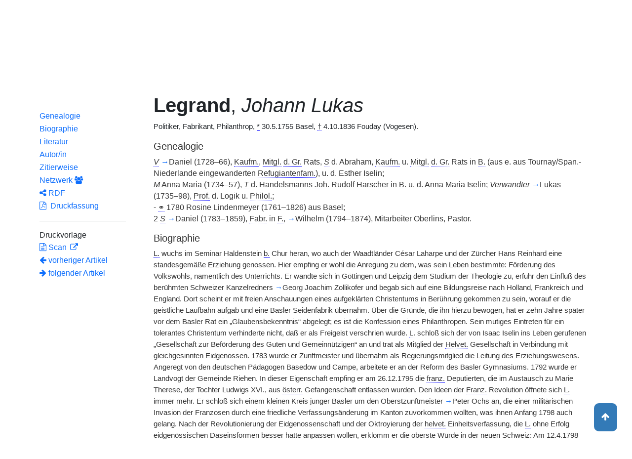

--- FILE ---
content_type: text/html;charset=UTF-8
request_url: https://www.deutsche-biographie.de/gnd136592015.html
body_size: 16886
content:
<!DOCTYPE html>
<html>

<head>
    <meta charset="utf-8"/>
    <meta http-equiv="X-UA-Compatible" content="IE=edge,chrome=1"/>
    <meta name="description" content="Deutsche Biographie"/>
    <meta name="viewport" content="width=device-width"/>
    <link rel="stylesheet" href="/css/reset.css"/>
    <link rel="stylesheet" href="/webjars/bootstrap/5.3.7/css/bootstrap.min.css"/>
    <link rel="stylesheet" href="/css/leaflet.draw.css"/>
    <link rel="stylesheet" href="/webjars/jquery-ui/1.14.1/jquery-ui.min.css"/>
    <link rel="stylesheet" href="/css/idangerous.swiper.css"/>
    <link rel="stylesheet" href="/css/leaflet.css"/>
    <link rel="stylesheet" href="/css/magnific.css"/>
    <link rel="stylesheet" href="/css/font-awesome-4.7.0/css/font-awesome.min.css"/>
    <link rel="stylesheet" href="/css/leaflet.awesome-markers.css"/>
    <link rel="stylesheet" href="/css/wtree.css"/>
    <link rel="stylesheet" href="/css/timeline.css"/>
    <link rel="stylesheet" href="/css/print.css" media="print"/>
    <link rel="stylesheet" href="/css/main.css"/>
    <link rel="stylesheet" type="text/css" href="/css/font-work-sans-200.css"/>
    <link rel='shortcut icon' href="/favicon.ico"/>
    <link rel="search" type="application/opensearchdescription+xml" title="NDB: Search" href="/opensearch.xml" />

    
    <link rel="canonical" href="https://www.deutsche-biographie.de/gnd136592015.html"/>
    
    

    <title>Deutsche Biographie - Legrand, Johann Lukas</title>
    <meta name="dc.title" content="Legrand, Johann Lukas - Deutsche Biographie"/>
    <meta name="dc.subject"
          content="Legrand, Johann Lukas , Metadaten, Linkverzeichnis, ADB,NDB, Neue Deutsche Biographie, Allgemeine Deutsche Biographie"/>
    
    
    
    <meta name="dc.identifier" content="https://www.deutsche-biographie.de/pnd136592015.html"/>
    <meta name="dc.bibliographicCitation"
          content="Bonjour, Edgar, &quot;Legrand, Johann Lukas&quot; in: Neue Deutsche Biographie 14 (1985), S. 65 f. [Online-Version]; URL: https://www.deutsche-biographie.de/pnd136592015.html#ndbcontent"/>
    
    <meta name="dc.language" content="de"/>
    <meta name="dc.creator" content="Deutsche Biographie"/>
    <meta name="dc.publisher" content="Bayerische Staatsbibliothek"/>
    <meta name="dc.description"
          content="Biografische Information zu Legrand, Johann Lukas, Biografienachweise, Quellen, Quellennachweise, Literatur, Literaturnachweise Portrait, Porträtnachweise, Objekte, Objektnachweise,    Verbindungen,    Orte , Le Grand, Johann Lukas; Legrand, Johann Lukas; Le Grand, Johann Lukas; Legrand, Lukas; Legrand, Lucas; Grand, Johann Lukas Le; Legrand, Johann Lucas; Legrand, J.L.; Le Grand, Johannes Lucas"/>
    <meta name="dc.contributor"
          content="Bonjour, Edgar"/>
    <meta name="dc.rights" content="https://www.deutsche-biographie.de/impressum"/>
    <meta name="dc.created" content="17.01.2026"/>

    <script src="/webjars/jquery/3.7.1/jquery.min.js" type="text/javascript"></script>
    <script src="/webjars/jquery-ui/1.14.1/jquery-ui.min.js" type="text/javascript"></script>
    <script src="/webjars/popper.js/2.11.7/umd/popper.min.js" type="text/javascript"></script>
    <script src="/webjars/bootstrap/5.3.7/js/bootstrap.min.js"></script>
    <script src="/js/vendor/leaflet.js"></script>
    <script src="/js/vendor/leaflet.draw-src.js"></script>
    <script src="/js/vendor/oms.min.js"></script>
    <script src="/js/vendor/leaflet.awesome-markers.js"></script>
    <script src="/js/vendor/leaflet.markercluster.js"></script>

    <script src="/js/main.js"></script>
    <script src="/js/map_commons.js"></script>
    <script src="/js/facets.js"></script>
    <script src="/js/geo.js"></script>
    <script src="/js/group.js"></script>
    <script src="/js/ndbDetailsInit.js"></script>
</head>

<body data-personid="sfz49744" data-orte="Basel@47.5429886,7.5969912@geburt;Basel@47.5429886,7.5969912@wirk;Fouday (Vogesen)@48.4217476,7.186774@wirk;Chur@46.855515,9.5254066@wirk;Göttingen@51.5327604,9.9352051@wirk;Göttingen@51.5327604,9.9352051@wirk;Leipzig@51.3405087,12.3746816@wirk;Aarau@47.3927146,8.0444448@wirk;Zürich@47.3685586,8.5404434@wirk;Paris@48.8564528,2.3524282@wirk;Wien@48.2084672,16.3730907@wirk;Bern@46.9480572,7.4513003@wirk;Fouday (Vogesen)@48.4217476,7.186774@tod">


    <div id="header-canvas" class="border-bottom">
    <div class="container">
    <nav class="navbar navbar-expand-lg">
        <div class="container-fluid">
            <div id="logo" class="navbar-brand">
                <a
                        href="/home">
                    <span class="darkerBlue">Deutsche</span>
                    <span class="lighterblue">Biographie</span>
                </a>
            </div>
            <button class="navbar-toggler" type="button" data-bs-toggle="collapse" data-bs-target="#navbarSupportedContent" aria-controls="navbarSupportedContent" aria-expanded="false" aria-label="Toggle navigation">
                <span class="navbar-toggler-icon"></span>
            </button>
            <div class="collapse navbar-collapse" id="navbarSupportedContent">
                <ul class="d-flex ms-auto" id="header-menu">
                    <li class="nav-item dropdown mx-2">
                        <a class="nav-link dropdown-toggle" href="#" role="button" data-bs-toggle="dropdown">Suche</a>
                        <ul class="dropdown-menu">
                            <li><a class="dropdown-item" href="/" >Einfache Suche</a></li>
                            <li><a class="dropdown-item" href="/extendedsearch">Erweiterte Suche</a></li>
                            <li><a class="dropdown-item" href="/searchByPlace">Kartensuche</a></li>
                            <li><a class="dropdown-item" href="/searchBySpread">Geographische Verteilung</a></li>
                            <li><a class="dropdown-item" href="/alpha">Blättern</a></li>
                        </ul>
                    </li>
                    <li class="nav-item dropdown mx-2">
                        <a class="nav-link dropdown-toggle" href="#" role="button" data-bs-toggle="dropdown">Projekt</a>
                        <ul class="dropdown-menu">
                            <li><a class="dropdown-item" href="/ueber">Über das Projekt</a></li>
                            <li><a class="dropdown-item" href="/partner" >Partner</a></li>
                            <li><a class="dropdown-item" href="/vernetzte_angebote">Vernetzte Angebote</a></li>
                            <li><a class="dropdown-item" href="/aktuelles">Meldungen</a></li>
                        </ul>
                    </li>
                    <li class="mx-2"><a class="nav-link active" href="hilfe">Hilfe</a></li>
                    <li class="mx-2"><a class="nav-link active no-tooltip" href="/gnd136592015.html?language=en">English</a></li>
                </ul>
            </div>
        </div>
    </nav>
    </div>
    </div>


<main>
  <button onclick="topFunction()" id="backToTopBtn" title="Go to top">
    <span class="fa fa-arrow-up"></span>
  </button>
  <div id="content" class="container">
    
    <ul class="nav nav-tabs justify-content-center mx-0" id="detailTab" role="tablist">
        <li class="nav-item" role="presentation">
            <button class="nav-link active" id="home-tab"
                    data-bs-toggle="tab" data-bs-target="#index-tab-pane" dt="#"
                    type="button" role="tab">Übersicht</button>
        </li>
        <li class="nav-item" role="presentation">
            <button class="nav-link" id="profile-tab"
                    data-bs-toggle="tab" data-bs-target="#ndb-tab-pane" dt="#ndbcontent"
                    type="button" role="tab" >
                <abbr class="abbr" title="Neue Deutsche Biographie">NDB</abbr>&nbsp;
                <span>14 (1985)</span>
            </button>
        </li>
        <li class="nav-item" role="presentation">
            <button class="nav-link" id="contact-tab"
                    data-bs-toggle="tab" data-bs-target="#adb-tab-pane" dt="#adbcontent"
                    type="button" role="tab">
                <abbr class="abbr" title="Allgemeine Deutsche Biographie">ADB</abbr>&nbsp;
                <span>18 (1883)</span>
            </button>
        </li>
        <li class="nav-item" role="presentation">
            <button class="nav-link" id="disabled-tab"
                    data-bs-toggle="tab" data-bs-target="#dbo-tab-pane" dt="#dbocontent"
                    type="button" role="tab" disabled="disabled">
              <abbr class="abbr" title="Neue Deutsche Biographie">NDB</abbr>-online
            </button>
        </li>
    </ul>

    
    <div class="col-xs-12">
      <div class="tab-content" id="myTabContent">
        <div class="tab-pane fade show active" id="index-tab-pane" role="tabpanel" aria-labelledby="home-tab" tabindex="0">
          

<div class="row">
    <!-- Navigation -->
    <div class="navigationSidebar col-xs-12 col-md-2 mt-3">
        
    <ul class="nav flex-md-column justify-content-center nav-underline navigationSidebar mt-3">

        
        <li>
            <a class="nav-link openAccordion" href="#" data-bs-target="#indexcontent_Bio">Biographien</a>
        </li>
        
        <li>
            <a class="nav-link openAccordion" href="#" data-bs-target="#indexcontent_Que">Quellen</a>
        </li>
        
        <li>
            <a class="nav-link openAccordion" href="#" data-bs-target="#indexcontent_Lit">Literatur</a>
        </li>
        
        <li>
            <a class="nav-link openAccordion" href="#" data-bs-target="#indexcontent_Obj">Objekte</a>
        </li>
        
        <li>
            <a class="nav-link openAccordion" href="#" data-bs-target="#indexcontent_Por">Porträts</a>
        </li>
        




        <li>
            <a class="nav-link openAccordion" href="#" data-bs-target="#outbound-persons">Ausgehende Verknüpfungen</a>
        </li>

        






        <li>
            <a class="nav-link" href="/graph?id=sfz49744">
                Netzwerk
                <span class="fa fa-group"></span>
            </a>
        </li>

        <li><a class="nav-link" href="#indexcontent_orte">Orte</a></li>

        <li><a class="nav-link" href="#indexcontent_zitier">Zitierweise</a></li>
    </ul>

    </div>
    <!-- Content -->
    <div class="col-xs-12 col-md-10">
        <h1>Legrand, Johann Lukas</h1>

        

    
    <dl class="row mt-5" id="personen-dl">

        
            <dt class="col-sm-3">Lebensdaten</dt>
            <dd class="col-sm-9">1755  –  1836</dd>
        

        
            <dt class="col-sm-3">Geburtsort</dt>
            <dd class="col-sm-9">
                <a href="/search?ortArt=geb&amp;ort=Basel&amp;st=erw"
                   title="Andere Personen mit Geburtsort Basel suchen">Basel</a>
            </dd>
        

        
            <dt class="col-sm-3">Sterbeort</dt>
            <dd class="col-sm-9">
                <a href="/search?ortArt=ste&amp;ort=Fouday%20(Vogesen)&amp;st=erw"
                   title="Andere Personen mit Sterbeort Fouday (Vogesen) suchen">Fouday (Vogesen)</a>
            </dd>
        

        
            <dt class="col-sm-3">Beruf/Funktion</dt>
            <dd class="col-sm-9">
                
                    
                    <a href="/search?beruf=Politiker&amp;st=erw" title="Andere Personen mit Beruf Politiker suchen">Politiker</a>
                
                    <span>;</span>
                    <a href="/search?beruf=Fabrikant&amp;st=erw" title="Andere Personen mit Beruf Fabrikant suchen">Fabrikant</a>
                
                    <span>;</span>
                    <a href="/search?beruf=Philanthrop&amp;st=erw" title="Andere Personen mit Beruf Philanthrop suchen">Philanthrop</a>
                
                    <span>;</span>
                    <a href="/search?beruf=Direktor%20der%20helvetischen%20Republik&amp;st=erw" title="Andere Personen mit Beruf Direktor der helvetischen Republik suchen">Direktor der helvetischen Republik</a>
                
                    <span>;</span>
                    <a href="/search?beruf=Unternehmer&amp;st=erw" title="Andere Personen mit Beruf Unternehmer suchen">Unternehmer</a>
                
                    <span>;</span>
                    <a href="/search?beruf=Verleger&amp;st=erw" title="Andere Personen mit Beruf Verleger suchen">Verleger</a>
                
            </dd>
        

        
            <dt class="col-sm-3">Konfession</dt>
            <dd class="col-sm-9">reformiert?</dd>
        

        

            <dt class="col-sm-3">Normdaten</dt>
            <dd class="col-sm-9">
                
                    <a href="http://d-nb.info/136592015"
                       title="Normdatei"
                       target="_blank">GND: 136592015</a>
                    <span>|</span>
                    <a href="http://swb.bsz-bw.de/DB=2.104/SET=1/TTL=1/CMD?ACT=SRCHA&amp;IKT=2999&amp;TRM=136592015"
                       title="Die GND aus der Katalogisierungsdatenbank des Südwestdeutschen Bibliotheksverbundes"
                       target="_blank">OGND</a>

                    <span>|</span>
                        <a href="http://viaf.org/viaf/80909984"
                           title="Virtual International Authority File"
                           target="_blank">VIAF: 80909984</a>
                    
                    
                
            </dd>
        

        
            <dt class="col-sm-3">Namensvarianten</dt>
            <dd class="col-sm-9">
                
    <div class="accordion accordion-flush" id="accordionFlushExample">
        <div class="accordion-item">
            <h2 class="accordion-header">
                <button class="accordion-button collapsed" type="button"  data-bs-toggle="collapse" data-bs-target="#flush-collapseOne">Le Grand, Johann Lukas</button>
            </h2>
            <div id="flush-collapseOne" class="accordion-collapse collapse" data-bs-parent="#accordionFlushExample">
                <ul>
                    <li>Le Grand, Johann Lukas</li>
                    <li>Legrand, Johann Lukas</li>
                    <li>Le Grand, Johann Lukas</li>
                    <li>Legrand, Lukas</li>
                    <li>Legrand, Lucas</li>
                    <li>Grand, Johann Lukas Le</li>
                    <li>Legrand, Johann Lucas</li>
                    <li>Legrand, J.L.</li>
                    <li>Le Grand, Johannes Lucas</li>
                </ul>
            </div>
        </div>
    </div>

            </dd>
        


    </dl>



        

    <h2 class="subHeading">Vernetzte Angebote</h2>
    <div class="accordion accordion-flush" id="index-accordion">
        <div class="accordion-item">
            <h3 class="accordion-header">
                <button class="accordion-button collapsed sub-heading-accordion" type="button" data-bs-toggle="collapse"
                        data-bs-target="#indexcontent_Bio">Biografische Lexika/Biogramme</button>
            </h3>
            <div id="indexcontent_Bio" class="accordion-collapse collapse show"
                 data-bs-parent="#index-accordion">
                <ul>
                    <li  >
                        <a target="_blank" href="https://hls-dhs-dss.ch/de/articles/019319/">
                            *  Historisches Lexikon der Schweiz (HLS) [2001-2014]  Autor/in: André Salvisberg (2008) 
                        </a>
                    </li>
                    <li  >
                        <a target="_blank" href="#ndbcontent">
                            * Neue Deutsche Biographie (NDB) [1985]  Autor/in: Bonjour, Edgar (1985) 
                        </a>
                    </li>
                    <li  >
                        <a target="_blank" href="#adbcontent">
                            * Allgemeine Deutsche Biographie (ADB) [1875-1912]  Autor/in: Wyß, Georg von (1883) 
                        </a>
                    </li>
                </ul>
            </div>
        </div>
        <div class="accordion-item">
            <h3 class="accordion-header">
                <button class="accordion-button collapsed sub-heading-accordion" type="button" data-bs-toggle="collapse"
                        data-bs-target="#indexcontent_Que">Quellen(nachweise)</button>
            </h3>
            <div id="indexcontent_Que" class="accordion-collapse collapse show"
                 data-bs-parent="#index-accordion">
                <ul>
                    <li  >
                        <a target="_blank" href="http://kalliope-verbund.info/de/eac?eac.id=136592015">
                            * Kalliope-Verbund
                        </a>
                    </li>
                    <li  >
                        <a target="_blank" href="https://www.archivportal-d.de/person/gnd/136592015">
                            Archivportal-D
                        </a>
                    </li>
                </ul>
            </div>
        </div>
        <div class="accordion-item">
            <h3 class="accordion-header">
                <button class="accordion-button collapsed sub-heading-accordion" type="button" data-bs-toggle="collapse"
                        data-bs-target="#indexcontent_Lit">Literatur(nachweise)</button>
            </h3>
            <div id="indexcontent_Lit" class="accordion-collapse collapse show"
                 data-bs-parent="#index-accordion">
                <ul>
                    <li  >
                        <a target="_blank" href="https://www.deutsche-digitale-bibliothek.de/person/gnd/136592015">
                            Deutsche Digitale Bibliothek
                        </a>
                    </li>
                    <li  >
                        <a target="_blank" href="https://data.cerl.org/thesaurus/cnp01155980">
                            Thesaurus des Consortium of European Research Libraries (CERL)
                        </a>
                    </li>
                    <li  >
                        <a target="_blank" href="http://swb.bsz-bw.de/DB=2.114/CMD?ACT=SRCHA&amp;IKT=2011&amp;TRM=gnd:136592015&amp;REC=2">
                            Normdateneintrag des Südwestdeutschen Bibliotheksverbundes (SWB)
                        </a>
                    </li>
                    <li  >
                        <a target="_blank" href="#ndbcontent_literatur">
                            * Literaturnachweis in der Neuen Deutschen Biographie (NDB)
                        </a>
                    </li>
                </ul>
            </div>
        </div>
        <div class="accordion-item">
            <h3 class="accordion-header">
                <button class="accordion-button collapsed sub-heading-accordion" type="button" data-bs-toggle="collapse"
                        data-bs-target="#indexcontent_Obj">Objekt/Werk(nachweise)</button>
            </h3>
            <div id="indexcontent_Obj" class="accordion-collapse collapse show"
                 data-bs-parent="#index-accordion">
                <ul>
                    <li  >
                        <a target="_blank" href="https://www.archivportal-d.de/person/gnd/136592015">
                            Archivportal-D
                        </a>
                    </li>
                </ul>
            </div>
        </div>
        <div class="accordion-item">
            <h3 class="accordion-header">
                <button class="accordion-button collapsed sub-heading-accordion" type="button" data-bs-toggle="collapse"
                        data-bs-target="#indexcontent_Por">Porträt(nachweise)</button>
            </h3>
            <div id="indexcontent_Por" class="accordion-collapse collapse show"
                 data-bs-parent="#index-accordion">
                <ul>
                    <li  >
                        <a target="_blank" href="https://www.portraitindex.de/dokumente/pnd/136592015">
                            * Digitaler Portraitindex (Dargestellte) [2003-2014] 
                        </a>
                    </li>
                    <li  >
                        <a target="_blank" href="https://www.portraitindex.de/dokumente/pnd/136592015">
                            * Digitaler Portraitindex
                        </a>
                    </li>
                </ul>
            </div>
        </div>
    </div>


        
    <h2 class="subHeading">Verknüpfungen</h2>

    <div class="accordion accordion-flush" id="verknuepfungen-accordion">
        <div class="accordion-item">
            <h3 class="accordion-header">
                <button class="accordion-button collapsed sub-heading-accordion" type="button" data-bs-toggle="collapse" data-bs-target="#outbound-persons" >Von der Person ausgehende Verknüpfungen</button>
            </h3>
            <div id="outbound-persons" class="accordion-collapse collapse" data-bs-parent="#verknuepfungen-accordion">
                <div>
                    <h5 >Personen in der NDB Genealogie</h5>
                    <ul>
                        <li>
                            <a href="sfz49742.html">Legrand, Daniel</a>
                        </li>
                        <li>
                            <a href="sfz49743.html">Legrand, Daniel</a>
                        </li>
                        <li>
                            <a href="sfz49745.html">Legrand, Lukas</a>
                        </li>
                        <li>
                            <a href="sfz49746.html">Legrand, Wilhelm</a>
                        </li>
                    </ul>
                </div>
                <div>
                    <h5 >Personen im NDB Artikel</h5>
                    <ul>
                        <li>
                            <a href="sfz72795.html">Ochs, Peter</a>
                        </li>
                        <li>
                            <a href="sfz86779.html">Zollikofer, Georg Joachim</a>
                        </li>
                    </ul>
                </div>
                
                
                
            </div>
        </div>

        

        
    </div>


        
    <div class="artikel row">

        <h2 id="indexcontent_orte" class="anchor subHeading">Orte</h2>

        <div id="map" class="detail-map"></div>
        <div class="mapLegend">
            <h5>Symbole auf der Karte</h5>

            <div class="legendItem">
                <img src="/img/marker-geburtsort.png" alt="Marker Geburtsort"/>
                <span>Geburtsort</span>
            </div>
            <div class="legendItem">
                <img src="/img/marker-wirkungsort.png" alt="Marker Wirkungsort"/>
                <span>Wirkungsort</span>
            </div>
            <div class="legendItem">
                <img src="/img/marker-sterbeort.png" alt="Marker Sterbeort"/>
                <span>Sterbeort</span>
            </div>
            <div class="legendItem">
                <img src="/img/marker-grabort.png" alt="Marker Begräbnisort"/>
                <span>Begräbnisort</span>
            </div>
        </div>

        <div class="col-xs-12">
            <p class="smaller">Auf der Karte werden im Anfangszustand bereits alle zu der Person lokalisierten Orte eingetragen und bei Überlagerung je nach Zoomstufe zusammengefaßt. Der Schatten des Symbols ist etwas stärker und es kann durch Klick aufgefaltet werden. Jeder Ort bietet bei Klick oder Mouseover einen Infokasten. Über den Ortsnamen kann eine Suche im Datenbestand ausgelöst werden.</p>
        </div>
    </div>


        
    <div class="artikel row">
        <h4 id="indexcontent_zitier" class="anchor subHeading">
            Zitierweise
        </h4>

        <p>
            Legrand, Johann Lukas, Indexeintrag: Deutsche Biographie, https://www.deutsche-biographie.de/pnd136592015.html [17.01.2026].
        </p>
        <p>
            <a class="rights" href="https://creativecommons.org/publicdomain/zero/1.0/deed.de" target="_blank"
               title="Metadaten und Linkverzeichnis unter CC0">
                <img alt="CC0" src="/img/cc-zero.png">
            </a>
        </p>
    </div>

    </div>
</div>


        </div>
        <div class="tab-pane fade" id="ndb-tab-pane" role="tabpanel" aria-labelledby="profile-tab" tabindex="0">
          
    <div class="row" id="ndbcontent">
        <!-- Navigation -->
        <div class="navigationSidebar col-xs-12 col-md-2">
            
    <ul class="nav flex-md-column justify-content-center nav-underline navigationSidebar mt-3">
        <li class="nav-item active" role="presentation">
            <a class="nav-link"href="#ndbcontent_genealogie">Genealogie</a>
        </li>
        <li class="nav-item" role="presentation">
            <a class="nav-link"href="#ndbcontent_leben">Biographie</a>
        </li>
        
        
        <li class="nav-item" role="presentation">
            <a class="nav-link"href="#ndbcontent_literatur">Literatur</a>
        </li>
        
        <li class="nav-item" role="presentation">
            <a class="nav-link"href="#ndbcontent_autor">Autor/in</a>
        </li>
        <li class="nav-item" role="presentation">
            <a class="nav-link"href="#ndbcontent_zitierweise">Zitierweise</a>
        </li>
        <!-- Netwerk -->
        <li class="nav-item">
            <a class="nav-link"href="/graph?id=sfz49744">
                Netzwerk
                <span class="fa fa-group"></span>
            </a>
        </li>

        <li class="nav-item">
            <a class="nav-link"href="/downloadRDF?url=sfz49744.rdf">
                <i class="fa fa-share-alt"></i> RDF</a>
        </li>
        <li class="nav-item">
            <a class="nav-link"href="/downloadPDF?url=sfz49744.pdf">
                <i class="fa fa-file-pdf-o"></i>
                &nbsp;Druckfassung
            </a>
        </li><hr/>
        <li>
            Druckvorlage
        </li>
        <li class="nav-item" title="NDB 14 (1985), S. 65 f.">
            <a class="nav-link" href="http://daten.digitale-sammlungen.de/bsb00016332/image_79">
                <i class="fa fa-file-text-o"></i>
                Scan
            </a>
        </li>
        
    <!--div class="col-xs-12 detailPagination">-->
        <li class="nav-item">
        <a class="nav-link" href="sfz49738.html#ndbcontent">
            <i class="fa fa-arrow-left"></i>
            <!--th:block th:text="${prev.name}"/-->
            vorheriger Artikel
        </a>
        </li>
        <li class="nav-item">
        <a class="nav-link" href="sfz49751.html#ndbcontent">
            <!--th:block th:text="${next.name}"/-->
            <i class="fa fa-arrow-right"></i>
            folgender Artikel     
        </a>
    </li>
    <!-- </div>-->


    </ul>

        </div>
        <!-- Content -->
        <div class="col-xs-12 col-md-10">

            <ul class="bioartikel">
                <li>
                    <h1><p></p><h1 class='persName'><span class='bold'>Legrand</span>, <span class='italics'>Johann Lukas</span></h1><p>
 Politiker, Fabrikant, Philanthrop, <abbr title='geboren'>*</abbr> 30.5.1755 Basel, <abbr title='gestorben'>†</abbr> 4.10.1836 Fouday (Vogesen).</p></h1>
                </li>
                <li class="artikel">
                    <h4 class="anchor subHeading" id="ndbcontent_genealogie">
                        Genealogie
                    </h4>
                    <p class='small'><span class='abbr' title='Vater'><span class='italics'>V</span></span> <a id="ndbcontent_sfz49742" href="sfz49742.html">→</a>Daniel (1728–66), <span class='abbr' title='Kaufmann'>Kaufm.</span>, <span class='abbr' title='Mitglied'>Mitgl.</span> <span class='abbr' title='der Große'>d. Gr.</span> Rats, <span class='abbr' title='Sohn'><span class='italics'>S</span></span> d.
Abraham, <span class='abbr' title='Kaufmann'>Kaufm.</span> u. <span class='abbr' title='Mitglied'>Mitgl.</span> <span class='abbr' title='der Große'>d. Gr.</span> Rats in <span class='abbr' title='Basel'>B.</span> (aus e. aus Tournay/Span.-Niederlande eingewanderten <span class='abbr' title='Refugiantenfamilie'>Refugiantenfam.</span>), u. d.
Esther Iselin;
<br/><span class='abbr' title='Mutter'><span class='italics'>M</span></span>
Anna Maria (1734–57), <span class='abbr' title='Tochter'><span class='italics'>T</span></span> d. Handelsmanns <span class='abbr' title='Johann'>Joh.</span> Rudolf Harscher in <span class='abbr' title='Basel'>B.</span> u. d.
Anna Maria Iselin; <span class='italics'>Verwandter</span> <a id="ndbcontent_sfz49745" href="sfz49745.html">→</a>Lukas (1735–98), <span class='abbr' title='Professor(in)'>Prof.</span> d. Logik u. <span class='abbr' title='Philologe'>Philol.</span>;
<br/> - <abbr title='verheiratet'>⚭</abbr> 1780
Rosine Lindenmeyer (1761–1826) aus Basel;
<br/>2 <span class='abbr' title='Söhne'><span class='italics'>S</span></span> <a id="ndbcontent_sfz49743" href="sfz49743.html">→</a>Daniel (1783–1859), <span class='abbr' title='Fabrik, Fabrikant(in)'>Fabr.</span> in <span class='abbr' title='Fouday (Vogesen)'>F.</span>, <a id="ndbcontent_sfz49746" href="sfz49746.html">→</a>Wilhelm (1794–1874), Mitarbeiter Oberlins, Pastor.</p>
                </li>

                <li class="artikel">
                    <h4 class="anchor subHeading" id="ndbcontent_leben">
                        Biographie
                    </h4>
                    <p><span class='abbr' title='Legrand'>L.</span> wuchs im Seminar Haldenstein <span class='abbr' title='bei'>b.</span> Chur heran, wo auch der Waadtländer César Laharpe und der Zürcher
Hans Reinhard eine standesgemäße Erziehung genossen. Hier empfing er wohl die Anregung zu dem, was sein Leben bestimmte: Förderung des Volkswohls, namentlich des Unterrichts. Er wandte sich in Göttingen und Leipzig dem Studium der Theologie zu, erfuhr den Einfluß des berühmten Schweizer Kanzelredners
<a id="ndbcontent_sfz86779" href="sfz86779.html">→</a>Georg Joachim Zollikofer und begab sich auf eine Bildungsreise nach Holland, Frankreich und England. Dort scheint er mit freien Anschauungen eines aufgeklärten Christentums in Berührung gekommen zu sein, worauf er die geistliche Laufbahn aufgab und eine Basler Seidenfabrik übernahm. Über die Gründe, die ihn hierzu bewogen, hat er zehn Jahre später vor dem Basler Rat ein „Glaubensbekenntnis“ abgelegt; es ist die Konfession eines Philanthropen. Sein mutiges Eintreten für ein tolerantes Christentum verhinderte nicht, daß er als Freigeist verschrien wurde. <span class='abbr' title='Legrand'>L.</span> schloß sich der von Isaac Iselin ins Leben gerufenen „Gesellschaft zur Beförderung des Guten und Gemeinnützigen“ an und trat als Mitglied der <span class='abbr' title='Helvetisch'>Helvet.</span> Gesellschaft in Verbindung mit gleichgesinnten Eidgenossen. 1783 wurde er Zunftmeister und übernahm als  Regierungsmitglied die Leitung des Erziehungswesens. Angeregt von den deutschen Pädagogen Basedow und Campe, arbeitete er an der Reform des Basler Gymnasiums. 1792 wurde er Landvogt der Gemeinde Riehen. In dieser Eigenschaft empfing er am 26.12.1795 die <span class='abbr' title='französisch'>franz.</span> Deputierten, die im Austausch zu
Marie Therese, der Tochter
Ludwigs XVI., aus <span class='abbr' title='österreichisch'>österr.</span> Gefangenschaft entlassen wurden. Den Ideen der <span class='abbr' title='Französisch'>Franz.</span> Revolution öffnete sich <span class='abbr' title='Legrand'>L.</span> immer mehr. Er schloß sich einem kleinen Kreis junger Basler um den Oberstzunftmeister <a id="ndbcontent_sfz72795" href="sfz72795.html">→</a>Peter Ochs an, die einer militärischen Invasion der Franzosen durch eine friedliche Verfassungsänderung im Kanton zuvorkommen wollten, was ihnen Anfang 1798 auch gelang. Nach der Revolutionierung der Eidgenossenschaft und der Oktroyierung der <span class='abbr' title='helvetisch'>helvet.</span> Einheitsverfassung, die <span class='abbr' title='Legrand'>L.</span> ohne Erfolg eidgenössischen Daseinsformen besser hatte anpassen wollen, erklomm er die oberste Würde in der neuen Schweiz: Am 12.4.1798 wurde in Aarau die eine, unteilbare <span class='abbr' title='helvetisch'>helvet.</span> Republik proklamiert, deren Gesetzgebende Räte ihn zum Ersten Direktor, bald darauf zum Präsidenten des Direktoriums, <span class='abbr' title='das heißt'>d. h.</span> der Vollziehungsbehörde, wählten. <span class='abbr' title='Legrand'>L.</span> vermochte seine Heimat nicht vor der brutalen Willkür und Raublust der Franzosen zu schützen und mußte den Abschluß einer Offensivallianz Helvetiens mit Frankreich hinnehmen, was<span title='Seite im Original 66' class='pb'>|</span>einer Preisgabe der Neutralität gleichkam. Immerhin konnte er Wunden lindern helfen, indem er
J. C. Lavater vor seinen <span class='abbr' title='französisch'>franz.</span> Verfolgern rettete und
H. Pestalozzi als Waisenvater in das von den Franzosen blutig unterdrückte Nidwalden entsandte. Müde der „fruchtlosen Reklamation gegenüber den fränkischen Behörden“ und der zunehmenden Spannungen mit den von Frankreich gewaltsam eingesetzten Direktoren Laharpe und
<a id="ndbcontent_sfz72795" href="sfz72795.html">→</a>Peter Ochs, enttäuscht über die ungemeinen ideellen und materiellen Opfer, welche die Einführung der Helvetik in der Schweiz verlangte, demissionierte <span class='abbr' title='Legrand'>L.</span> zum 19.1.1799 und zog sich ganz von der Politik zurück.</p><p>Nun durfte er sich ganz seinen philanthropischen Neigungen und seinen industriellen Geschäften widmen. Er verlegte seine Seidenbandfabrik von Arlesheim nach <span class='abbr' title='Sankt'>St.</span> Morand <span class='abbr' title='bei'>b.</span> Altkirch im Elsaß und 1814 nach Fouday in den Vogesen, in die Nähe des befreundeten Pfarrers
<span class='abbr' title='Jonathan'>Jon.</span> <span class='abbr' title='Friedrich'>Frdr.</span> Oberlin. Hier wirkte er nicht so sehr als Fabrikherr denn als Oberhaupt einer christlich vereinten großen Arbeiterfamilie: Er baute Schulhäuser, errichtete Kleinkinder-Bewahrungsanstalten, förderte die Verbreitung der Bibel und die Missionsgesellschaften. Seine Spinnereien, die er großenteils als Hausindustrie betrieb, überließ er seinen Söhnen und gab sich ganz der Menschenbildung in christlich-humanistischem Geist hin, besonders der Fürsorge für die Jugend, unterrichtete selber die Heranwachsenden, damit sie einst als Christen ihre von der Vorsehung ihnen bestimmten Aufgaben erfüllen könnten. Wie seine väterlichen Ermahnungen an die Basler (1833) zeigen, hatte er sich vom Verfechter revolutionärer Gedanken und Systeme zum Vertreter traditioneller, organisch gewachsener Institutionen gewandelt. Seine philanthropischen Ideale lebten in seinem Sohne Daniel weiter. Dieser hat die Gesetzgebung Frankreichs über die Fabrikarbeit der Kinder und die internationale Regelung des Arbeiterschutzes angeregt.</p>
                </li>

                <li class="artikel">
                    <h4 class="anchor subHeading" id="ndbcontent_literatur">
                        <span>Literatur</span>
                    </h4>
                    <p class='small'>
<a  href="http://www.ndb.badw.de/ndb_kurztitel.htm#ADB">ADB</a> 18;
<br/>Neuj.bl. d. <span class='abbr' title='Hülfsgesellschaft'>Hülfsges.</span> in Zürich auf <span class='abbr' title='das Jahr'>d. J.</span> 1858, 1858 <span class='italics'>(<span class='abbr' title='Literatur'>L</span>, <span class='abbr' title='Porträt'>P</span>)</span>;
<br/>H. Buser, J. L. <span class='abbr' title='Legrand'>L.</span>, in: Basler <span class='abbr' title='Biographien'>Biogrr.</span> I, 1900, S. 234-88;
<br/>W. Abt, Die Personalien J. L. <span class='abbr' title='Legrand'>L.</span>s, in: Basler <span class='abbr' title='Zeitschrift'>Zs.</span> f. <span class='abbr' title='Geschichte'>Gesch.</span> u. <span class='abbr' title='Altertumskunde'>Altertumskde.</span> 37, 1938, S. 209-12;
<br/><span class='abbr' title='derselbe'>ders.</span>, in: Sonntagsbl. d. Basler <span class='abbr' title='Nachrichten'>Nachrr.</span> <span class='abbr' title='Nummer'>Nr.</span> 21, 1955;
<br/><a  href="http://www.ndb.badw.de/ndb_kurztitel.htm#HBLS">HBLS</a> (<span class='abbr' title='Porträt'><span class='italics'>P</span></span>, auch f. <span class='abbr' title='Familie'>Fam.</span>).</p>
                </li>

                <li class="artikel">
                    <h4 class="anchor subHeading" id="ndbcontent_autor">
                        Autor/in
                    </h4>
                    <a href="search?st=erw&amp;autor=Edgar Bonjour">
                        Edgar Bonjour
                    </a>
                    
                </li>

                

                <li class="artikel">
                    <h4 class="anchor subHeading" id="ndbcontent_zitierweise">
                        Zitierweise
                    </h4>
                    <p>
                        Bonjour, Edgar, &quot;Legrand, Johann Lukas&quot; in: Neue Deutsche Biographie 14 (1985), S. 65 f. [Online-Version]; URL: https://www.deutsche-biographie.de/pnd136592015.html#ndbcontent
                    </p>
                    <p>
                        <a class="rights" href="https://creativecommons.org/licenses/by-nc-nd/4.0/deed.de" target="_blank"
                           title="Artikel der Neuen Deutschen Biographie unter CC-BY-NC-ND">
                            <img alt="CC-BY-NC-SA" src="/img/by-nc-nd.eu.png">
                        </a>
                        <span class="Z3988" title="ctx_ver=Z39.88-2004&amp;amp;rft_val_fmt=info%3Aofi%2Ffmt%3Akev%3Amtx%3Abook&amp;amp;rft.au=Bonjour, Edgar&amp;amp;rft.btitle=Neue Deutsche Biographie, Band 14&amp;amp;rft.date=1985&amp;amp;rft.genre=article&amp;amp;rft.pages=65 f.&amp;amp;rft.atitle=Legrand, Johann Lukas&amp;amp;rft_id=https://www.deutsche-biographie.de/pnd136592015.html#ndbcontent"></span>
                    </p>
                </li>
            </ul>
        </div>
    </div>


        </div>
        <div class="tab-pane fade" id="adb-tab-pane" role="tabpanel" aria-labelledby="contact-tab" tabindex="0">
          
    <div class="row" id="adbcontent">
        <!-- Navigation -->
        <div class="navigationSidebar col-xs-12 col-md-2 mt-3">
            
    <ul class="nav flex-md-column justify-content-center nav-underline navigationSidebar mt-3">
        <li role="presentation" class="nav-item active">
            <a class="nav-link" href="#adbcontent_leben">Biographie</a>
        </li>
        
        <li role="presentation" class="nav-item">
            <a class="nav-link" href="#adbcontent_literatur">Literatur</a>
        </li>
        
        <li role="presentation" class="nav-item">
            <a class="nav-link" href="#adbcontent_autor">Autor/in</a>
        </li>
        <li role="presentation" class="nav-item">
            <a class="nav-link" href="#adbcontent_zitierweise">Zitierweise</a>
        </li>
        <li class="nav-item">
            <a class="nav-link" href="/downloadRDF?url=sfz49744.rdf">
                <i class="fa fa-share-alt"></i> RDF</a>
        </li>
        <li role="presentation" class="nav-item">
            <a class="nav-link" href="/downloadPDF?url=sfz49744.pdf">
                <i class="fa fa-file-pdf-o"></i>
                &nbsp;
                Druckfassung
            </a>
        </li><hr/>
        <li>
            Druckvorlage
        </li>
        <li role="presentation" class="nav-item" title="ADB 18 (1883), S. 128-132 unter Le Grand">
            <a class="nav-link" href="http://daten.digitale-sammlungen.de/bsb00008376/image_130">
                <i class="fa fa-file-text-o"></i>
                Scan
            </a>
        </li>
        
    <!--div class="col-xs-12 detailPagination">-->
        <li class="nav-item">
        <a class="nav-link" href="sfz49737.html#adbcontent">
            <i class="fa fa-arrow-left"></i>
            <!--th:block th:text="${prev.name}"/-->
            vorheriger Artikel
        </a>
        </li>
        <li class="nav-item">
        <a class="nav-link" href="sfz49748.html#adbcontent">
            <!--th:block th:text="${next.name}"/-->
            <i class="fa fa-arrow-right"></i>
            folgender Artikel     
        </a>
    </li>
    <!-- </div>-->

    </ul>

        </div>
        <div class="col-xs-12 col-md-10 betterReadability">

            <ul class="bioartikel">
                <li>
                    <h1 id="headingAdb">Le Grand, Joh. Lukas Le</h1>
                </li>
                
    <li class="artikel">
        <h4 id="adbcontent_leben" class="anchor subHeading">Biographie</a>
        </h4>
        <p><span class='bold'>Le Grand:</span> <span class='spaced'>Joh. Lukas Le G.</span>, Director der helvetischen Republik, geb. am 30. Mai 1755, <abbr title='gestorben'>†</abbr> am 4. Oct. 1836, entstammte einem 1640 aus Doornik in den spanischen Niederlanden (Tournay) in Basel eingewanderten Geschlechte, als einziger Sohn des Kaufmanns und Großrathsmitgliedes Daniel <span class='abbr' title='Le Grand'>L.</span> Schon im 11. Jahre vaterhalb verwaist, erhielt er seine Erziehung in der Anstalt von Planta und Neesemann in Haldenstein bei Chur, studirte Theologie in Göttingen<span title='Seite im Original 129' class='pb'>|</span>und Leipzig, wo er den Magistergrad erwarb und auf Zollikofer's Kanzel predigte, und veröffentlichte — nach Reisen in Frankreich und England heimgekehrt — 1773 in Basel: <span class='antiqua'>„Meditationes circa Eloquentiae sacrae officium et finem“</span> und <span class='antiqua'>„Observationes philologicae“.</span> Inzwischen brachte ihn seine innere Entwickelung unter dem Einflusse der Zeit zu Zweifeln an der hergebrachten Glaubenslehre, er entsagte dem Kirchendienste und trat in den Kaufmannsstand über. Strenge Wahrhaftigkeit und die Achtung, welche er den kirchlichen Anstalten bewahrte, bewogen ihn zu diesem Schritte; erfüllt von dem Vorsatze, der menschlichen Gesellschaft und seinem Vaterlande in jeder mit seinem Gewissen vereinbaren Weise zu dienen, ergriff er auch seinen neuen Beruf in diesem Sinne. Mit Hingebung widmete er sich neben den Geschäften desselben Bestrebungen zum Wohle des Nächsten, trat Isaak Iselin's Gesellschaft zu Beförderung des Guten und Gemeinnützigen bei, wurde Mitglied der helvetischen Gesellschaft zu Schinznach, 1787 einer der Begründer der allgemeinen Lesegesellschaft in Basel und folgte auch dem Rufe seiner Mitbürger zu Uebernahme öffentlicher Aemter. 1783 wurde er Mitglied des Großen Rathes, im gleichen Jahre Zunftmeister und als solcher Mitglied des Kleinen Rathes oder der Regierung. Hier übernahm <span class='abbr' title='Le Grand'>L.</span> die Leitung des Erziehungswesens, für das er, überdies angeregt durch Verkehr mit Basedow und Campe, vorzügliches Interesse hegte und bewirkte 1796 und 1797 eine Reform des Basel’schen Gymnasiums. Reichlich bethätigte er seinen Wohlthätigkeitssinn für Bedrängte und Nothleidende jeder Art, zumal als der Ausbruch der französischen Revolution und Frankreichs Krieg gegen die Coalition Basels Umgegend heimsuchten und zahlreiche Flüchtlinge auf schweizerischen Boden trieben. Als Mitglied des Kleinen Rathes, seit 1792 auch Land-Vogt von Riehen vor Basel, empfing <span class='abbr' title='Le Grand'>L.</span> in seiner Wohnung daselbst als auf neutralem Territorium am 26. December 1795 die aus österreichischer Gefangenschaft freigegebenen französischen Conventsdeputirten, gegen welche gleichzeitig vor einem anderen Thore von Basel die aus dem Temple in Paris entlassene Tochter Ludwig's XVI., Maria Theresia, nachmals Herzogin von Angoul<span class='antiqua'>ê</span>me, an die Bevollmächtigten des Kaiserhofes in Wien übergeben wurde. Als die Grundsätze der Revolution auch in die Schweiz eindrangen und in Basel unter Leitung des seit 1796 seinflußreichsten Mannes, des Oberstzunftmeisters Peter Ochs, eine Partei sich bildete, die auf Umgestaltung des Gemeinwesens im Sinne der Demokratisirung hinarbeitete, trat auch <span class='abbr' title='Le Grand'>L.</span>, dessen Anschauungen mit jenen Grundsätzen im Wesentlichen übereinstimmten, dem „Club an der Rheinbrücke“ und der aus demselben hervorgehenden „Gesellschaft zur Beförderung bürgerlicher Eintracht“ bei, in denen die Partei ihren Ausdruck fand. Voll idealer Hoffnungen erblickte <span class='abbr' title='Le Grand'>L.</span> in ihren Bestrebungen den Anfang zur Verwirklichung allgemeine: christlicher Brüderlichkeit. Ehe indessen ein aus ihrer Mitte hervorgehender Antrag auf Abänderung des Fundamentalgesetzes im Sinne völliger Gleichberechtigung der Bürger und Unterthanen, der Städter und der Landleute, im Schoße der Behörden durchdrang, ergriffen die letzteren selbst die Initiative, traten in Versammlungen zusammen, mit denen die Regierung pactiren mußte, und bewirkten durch ihre Haltung, unterstützt durch die gleichgesinnten Städter, daß eine Garnison aus ihrer Mitte in die Stadt aufgenommen und ein Patent von der Obrigkeit erlassen wurde (20. Jan. 1798), welches vollkommene Gleichberechtigung und Verschmelzung von Stadt und Land zu einem politischen Ganzen verhieß. Eine Nationalversammlung von 60 Mitgliedern wurde aufgestellt (2. Februar) und übernahm mit dem Auftrage, die definitive Verfassung für das Gemeinwesen zu entwerfen, die einstweilige Regierung des letzteren. <span class='abbr' title='Le Grand'>L.</span>, durch Charakter und Ansichten vorzüglich populär, wurde bei all'<span title='Seite im Original 130' class='pb'>|</span>diesen Vorgängen unausgesetzt in Anspruch genommen. Anfangs Januar erhielt der „beliebte Zunftmeister“ den Auftrag, die in Liestal versammelten, durch Worte einer Rathsbotschaft aufgeregten Landleute zu beschwichtigen, was ihm aber trotz eindringlichster Bitten nicht gelang; am 19. Januar stellte man ihn an die Spitze der städtischen Deputation, welche die ländliche Garnison zum Einzuge in die Stadt einzuladen hatte, und in allen vorbereitenden Verhandlungen, in Commissionen und Ausschüssen, wie schließlich in der Nationalversammlung selbst, war <span class='abbr' title='Le Grand'>L.</span> stets unter den ersten Erwählten und Bevollmächtigten seiner Mitbürger. In besonderen Aufträgen der Nationalversammlung trat er an der Spitze von ihr bestellter Regierungscommissionen bei dem französischen Residenten Mengaud in Basel, auch als Mitglied einer Deputation auf, die am 24. Febr. vor den Räthen in Bern erschien, um dieselben, freilich ohne Erfolg, aufzufordern, Basels Beispiele zu folgen. Als aber die Invasion der Franzosen in der Schweiz Bern niederwarf und der Eidgenossenschaft eine nach Ochs' Vorschlägen vom französischen Directorium entworfene Einheitsverfassung aufzunöthigen begann, an welcher die Basel’sche Nationalversammlung vergeblich Abänderungen, zumeist unter Le Grand's Einfluß, anzubringen versuchte, erfolgte am 12. April 1798 in Aarau die Proclamirung der einen und untheilbaren helvetischen Republik durch die vereinigten Abgeordneten von zehn Cantonen und bei Constituirung derselben wurde <span class='abbr' title='Le Grand'>L.</span> am 18. April zum ersten Mitgliede der obersten Verwaltungsbehörde, des helvetischen Directoriums, ernannt. In Basel, dessen Nationalversammlung sich nun auflöste, erregte Le Grand's Berufung an die Spitze des neuen Staatswesens große Freude. <span class='abbr' title='Le Grand'>L.</span> selbst, obwol „mit Schauder auf das Uebermaß von Gewalt hinblickend, welches die Constitution seinen Amtsgehilfen und ihm verleihe“, und nur mit schwerem Herzen sich von seiner Familie und seinem Handlungshause trennend, hielt es für Gebot der Pflicht, dem an ihn ergangenen Rufe zu folgen. Das Schwere seines neuen Amtes lag indessen thatsächlich nicht in der Fülle von Gewalt, womit das helvetische Direktorium nach dem Buchstaben der Verfassung bekleidet war, sondern vielmehr in seiner Ohnmacht gegenüber den fränkischen Gebietern und in der Unmöglichkeit, in der es sich befand, in dem durch dieselben in jeder Weise ausgesogenen und bedrückten Lande eine Verfassung, die dem Geiste des Volkes völlig fremd und der Mehrheit nur durch Frankreichs Waffen aufgedrängt war, zu wirklichem Leben zu bringen und den zerrütteten inneren Frieden, den zerstörten Wohlstand des Landes wiederherzustellen. Mit aller Treue und furchtlosem Muthe harrte <span class='abbr' title='Le Grand'>L.</span> in der undankbaren Aufgabe aus, die ihm geworden. Es gelang ihm, manches Böse zu verhüten, manche ungerechte Verfolgung Einzelner zu hindern, wie z. B. nur sein Einfluß es war, der Lavater gegen den Zorn der französischen Bedrücker über dessen muthige „Worte eines freien Schweizers an die Große Nation“ schützte. Er verwandte sich auch mit Erfolg für kirchliche, Armen- und Schulanstalten. Aber die energischen Protestationen Le Grand's und des Directoriums gegen die Willkür und Raubsucht der fränkischen Commissäre und Officiere blieben doch meist gänzlich wirkungslos und <span class='abbr' title='Le Grand'>L.</span> vermochte auch weder den verderblichen Abschluß der von Frankreich verlangten Offensiv-Allianz Helvetiens mit der Nachbarrepublik, noch die blutige Unterdrückung Nidwaldens durch Schauenburg im Herbste 1798 zu verhüten. Unter seiner Anregung und Unterstützung nahm sich dann Pestalozzi der Waisenschaar in dem verheerten Lande an. Schon beim Antritte seiner Stelle war es aber Le Grand's fester Entschluß gewesen, nicht länger als ein Jahr die Seinigen zu verlassen, für welche mittlerweile sein Schwiegervater die Obsorge und die Führung des von <span class='abbr' title='Le Grand'>L.</span> errichteten Fabrikgeschäftes in Arlesheim übernommen hatte, und nachdem sich <span class='abbr' title='Le Grand'>L.</span> schon im<span title='Seite im Original 131' class='pb'>|</span>September 1798 Urlaub zu öfterem Besuche daselbst hatte erbitten müssen, nöthigte ihn der Tod seines Schwagers noch vor Ablauf eines vollen Amtsjahres seine Entlassung aus dem Directorium zu verlangen, die ihm am 29. Januar 1799 ertheilt wurde. Aufrichtiges Bedauern auch der politisch Andersdenkenden begleitete den Rücktritt des allgemein hochgeachteten Mannes, der übrigens, merkwürdigerweise, noch immer für Helvetien frohe Erwartungen von den Wirkungen seiner Verfassung und dem Glücke der verbündeten französischen Waffen hegte, während die Schweiz sich gerade an der Schwelle der leidensvollsten Jahre befand, die ihr durch die Verpflanzung des europäischen Krieges auf ihren Boden und fruchtlose Erhebungen gegen die französische Gewaltherrschaft bevorstanden. <span class='abbr' title='Le Grand'>L.</span> wandte sich nun wieder den industriellen Geschäften, nicht minder aber und mit immer steigender Anstrengung einer philanthropischen Wirksamkeit zu, deren Quelle in einem innersten Bedürfniß lag, Anderen nach Kräften zu dienen und in welcher er sich nach und nach zu dem christlichen Glauben seiner Jugend zurückgeführt fand. In seiner Bandfabrik, die er von Arlesheim nach St. Morand, einem ehemaligen Kloster in der Nähe von Altkirch im Elsaß, verlegte, wo er sich mit einer Colonie von Schweizern niederließ, wurde er nicht nur der Brodherr, sondern wie das Familienhaupt seiner Arbeiter, deren leibliches und geistiges Wohl er sich eifrig angelegen sein ließ; vielfach unterrichtete er persönlich ihre Kinder; eine Beschäftigung, an welcher er besonderen Gefallen fand. Im J. 1812 aber veranlaßte ihn ein Besuch bei Oberlin im Steinthale in den Vogesen, seinen Wohnsitz in der Nähe von Oberlins Pfarrei aufzuschlagen und schließlich mit seiner Familie und seinem Etablissement sich in Fouday daselbst niederzulassen (1814). Gin Band vertrautester Freundschaft knüpfte sich sofort zwischen ihm und Oberlin. <span class='abbr' title='Le Grand'>L.</span> wurde des schon hochbejahrten und einsam stehenden Oberlin kräftiger Beistand und theilte sich mit demselben in das Werk der Fürsorge für die Bewohner des Thales, denen Le Grand's industrielle Thätigkeit im Augenblick einer Mißernte und der infolge Aufkommens der mechanischen Spinnstühle eingetretenen Stockung der bisherigen Baumwollenspinnerei eine neue Erwerbsquelle eröffnete. In den schweren Theuerungsjahren von 1816 und 1817 war <span class='abbr' title='Le Grand'>L.</span> neben Oberlin der Schutzgeist des Steinthales. Vorzüglichen Antheil aber nahm <span class='abbr' title='Le Grand'>L.</span> immer mehr an der Leitung der Schulen und des Unterrichtes im Thale, errichtete eine Pflanzschule für Handwerker und widmete sich, die commerziellen Geschäfte nach und nach ganz an seine Söhne überlassend, mit jugendlicher Wärme und Begeisterung seiner Lieblingsaufgabe, der Fürsorge für die Jugend, für welche er die Erbauung von Schulhäusern und die Anstellung der nüthigen Lehrer eifrig förderte. Auch des Werkes der Bibelverbreitung nahm sich <span class='abbr' title='Le Grand'>L.</span> mit Oberlin aufs thätigste an und blieb hiefür, wie für dasjenige der Mission in steter Verbindung mit seinen Freunden in Basel und den dortigen Anstalten und Gesellschaften. So hatte er Oberlin während mehr als eines Jahrzehnts zunächst gestanden, als dieser im Alter von 86 Jahren am 1. Juni 1826 seinen Lauf vollendete. <span class='abbr' title='Le Grand'>L.</span>, eben von einer Reise in Missionsangelegenheiten heimkehrend, eilte an das Sterbebette des Freundes, den er bis zu dessen letztem Augenblicke nicht mehr verließ, und blieb der väterliche Berather und Tröster der ihres Hirten beraubten Bewohner des Steinthales. Seine und seiner Söhne thatkräftige Anregung bewirkte, dem Verstorbenen zum Gedächtniß, die Errichtung der Oberlin’schen Stiftung, deren Einkünfte zu Anstellung von Lehrerinnen für Kinder vom dritten Jahre an (die ersten entstehenden „Kleinkinderbewahranstalten") dienten. Als im Herbste gleichen Jahres Le Grand's Gattin ihm nach 46jähriger glücklicher Ehe durch den Tod entrissen wurde, gründete er, ihr zum Andenken, eine weitere ergänzende<span title='Seite im Original 132' class='pb'>|</span>Schule gleicher Art in Fouday. Zur lebendigeren Erinnerung an Oberlin ließ <span class='abbr' title='Le Grand'>L.</span> eine Büste desselben durch den trefflichen Bildhauer Ohmacht anfertigen, am 1. Juni 1827 in der Kirche zu Waldbach aufstellen, vertheilte zahlreiche Abgüsse derselben und wies den Erlös aus dem Verkaufe anderer der Oberlin’schen Stiftung zu. Unermüdet setzte er auch weiterhin seine Thätigkeit im Geiste des Verstorbenen fort, ertheilte noch im 79. Altersjahre, als schon seine Augen dunkel geworden waren, von seinem Zimmer aus Unterricht in den 5 Schulen der Oberlin’schen Stiftung und bis zu seinem letzten Augenblicke erfüllte warmes Interesse für die Erziehung der Jugend, für Volksbildung und Volkswohl den liebenswürdigen Greis. Im 82. Jahre starb er. Seine und seiner Gattin Gebeine deckt dasselbe Grab zur Seite von Oberlin's Ruhestätte auf dem Friedhose von Fouday.</p>
    </li>

                
                   
                <li class="artikel">
                            <h4 id="adbcontent_literatur" class="anchor subHeading"><span>Literatur</span>
                            </h4>
                            <p>Neuer Nekrolog der Deutschen, Jahrg. 1836, S. 608 u. ff.	—	<br/>Neujahrsblatt der Hülfsgesellschaft in Zürich auf das Jahr 1858 (mit Le Grand's Bildniß) und die dort genannten zahlreichen Quellen.</p>
                        </li>
                   

                
    <li class="artikel">
        <h4 id="adbcontent_autor" class="anchor subHeading">Autor/in</h4>
        <a href="search?st=erw&amp;autor=G. v. Wyß.">
            G. v. Wyß.
        </a>
        
    </li>

                
<li class="artikel">
    <h4 id="adbcontent_zitierweise" class="anchor subHeading">Zitierweise</h4>
    <p>
        Wyß, Georg von, &quot;Le Grand, Joh. Lukas Le&quot; in: Allgemeine Deutsche Biographie 18 (1883), S. 128-132 unter Le Grand [Online-Version]; URL: https://www.deutsche-biographie.de/pnd136592015.html#adbcontent
        <span class="Z3988" title="ctx_ver=Z39.88-2004&amp;amp;rft_val_fmt=info%3Aofi%2Ffmt%3Akev%3Amtx%3Abook&amp;amp;rft.au=Wyß, Georg von&amp;amp;rft.btitle=Allgemeine Deutsche Biographie, Band 18&amp;amp;rft.date=1883&amp;amp;rft.genre=article&amp;amp;rft.pages=128-132 unter Le Grand&amp;amp;rft.atitle=Le Grand, Joh. Lukas Le&amp;amp;rft_id=https://www.deutsche-biographie.de/pnd136592015.html#adbcontent"></span>
    </p>
    <p>
        <a class="rights" href="https://creativecommons.org/licenses/by-nc-sa/4.0/deed.de" target="_blank"
           title="Artikel der Allgemeinen Deutschen Biographie unter CC-BY-NC-SA">
            <img alt="CC-BY-NC-SA" src="/img/by-nc-sa.eu.png">
        </a>
    </p>
</li>

            </ul>
        </div>
    </div>

        </div>
        
      </div>
    </div>

  </div>
</main>

<div class="container footer">
    <footer>
      <p class="text-center">Deutsche Biographie ·
        <a href="/impressum">Impressum</a> ·
        <a href="/privacy">Datenschutzerklärung</a> ·
        <a href="/accessibility">Barrierefreiheit</a></p>
    </footer>
  </div>



<script>
    /*<![CDATA[*/

    glMsgs = {
        aktivierungErforderlich : "Kartensuche aktivieren",
        aktivierungWeiterInfos : "<a href=\"privacy\">mehr<\/a>",
        aktivieren : "Kartensuche",
                aktiv : "aktiviert",
            zoomInTitle : "Vergr\u00F6\u00DFern",
            zoomOutTitle : "Verkleinern",
            allsuchTitle : "Geosuche: Alle Orte",
            gebsuchTitle : "Geosuche: Geburtsorte",
            wirksuchTitle : "Geosuche: Orte im Text",
            sterbsuchTitle : "Geosuche: Sterbeorte",
            grabsuchTitle : "Geosuche: Graborte",
            sterbeort : "Sterbeort",
            geburtsort : "Geburtsort",
            grabort : "Grabort",
            ortImText : "Ort im Text",
        startsuchTitle : "Geosuche starten",
        cookiemessage : "<b>Hinweis:<\/b> Durch die Nutzung der Webseite stimmen Sie der Verwendung von Cookies zu.",
        cookiepolicy : "Mehr erfahren",
        mapInfoStart : "Die Kartensuche bietet die M\u00F6glichkeit, Personen kartenbasiert \u00FCber ihre Lebensorte zu gruppieren und zu finden. Das Laden der Startseite kann sich aufgrund der Datengr\u00F6\u00DFe etwas verz\u00F6gern. Die Textsuche ist ohne diese Zusatzfunktion m\u00F6glich.<br\/><br\/> Auf der Karte werden im Anfangszustand bereits alle bekannten Orte eingetragen und automatisch je nach Zoomstufe zusammengefa\u00DFt. Die Ovale enthalten die Summen der Ortsnennungen, die im entsprechenden Bereich zusammengefa\u00DFt sind. Der Bereich wird durch Mouse-Over eingeblendet. Ein Klicken auf die Ovale verkleinert den Kartenausschnitt und blendet mehr Orte bzw. Ovale in diesem Ausschnitt ein. Von einem einzelnen Ort ausgehend kann auch eine Suche nach Erw\u00E4hnungstyp gestartet werden.<br\/><br\/>   Die Auswahloptionen in der rechten oberen Ecke w\u00E4hlen die dargestellten Ortserw\u00E4hnungstypen aus. Im Ausgangszustand werden alle Ortserw\u00E4hnungstypen ber\u00FCcksichtigt, bei Abwahl eines Typs werden die dargestellten Orte entsprechend reduziert, die gruppierenden Ovale zeigen reduzierte Summen an.<br\/>  <br\/>  Die Karte bietet \u00FCber die linke Symbolleiste die M\u00F6glichkeit, durch die Auswahl eines oder mehrerer Rechtecke in der linken Symbolleiste eine Suche im Datenbestand auszul\u00F6sen. Bei der Suche k\u00F6nnen Orte, erw\u00E4hnt als Geburtsorte (blau), Orte im Text (gelb), Sterbeorte (violett), Begr\u00E4bnisorte (gr\u00FCn) unterschieden oder alle Erw\u00E4hnungstypen (rot) gew\u00E4hlt werden. Nach Auswahl eines Erw\u00E4hnungstyps kann durch den 1. Klick mit der linken Maustaste eine Ecke des gew\u00FCnschten rechteckigen geographischen Bereichs markiert werden, nach Loslassen kann mit dem 2. Klick die gegen\u00FCberliegende Ecke gesetzt werden. Der Vorgang kann wiederholt werden. Das Suche-Symbol l\u00F6st die geographische Suche aus. Das Papierkorb-Symbol l\u00F6scht die Suchbereiche.",
        mapInfoResult : "Auf der Karte werden alle zu der Person bekannten Orte eingetragen, wenn der Mauszeiger \u00FCber einem Ergebniseintrag liegt. Von einem einzelnen Ort ausgehend kann auch eine Suche nach Erw\u00E4hnungstyp gestartet werden.<br\/><br\/>   Die Karte bietet \u00FCber die linke Symbolleiste die M\u00F6glichkeit, durch die Auswahl eines oder mehrerer Rechtecke in der linken Symbolleiste eine Suche im Datenbestand auszul\u00F6sen. Bei der Suche k\u00F6nnen Orte, erw\u00E4hnt als Geburtsorte (blau), Orte im Text (gelb), Sterbeorte (violett), Begr\u00E4bnisorte (gr\u00FCn) unterschieden oder alle Erw\u00E4hnungstypen (rot) gew\u00E4hlt werden. Nach Auswahl eines Erw\u00E4hnungstyps kann durch den 1. Klick mit der linken Maustaste eine Ecke des gew\u00FCnschten rechteckigen geographischen Bereichs markiert werden, nach Loslassen kann mit dem 2. Klick die gegen\u00FCberliegende Ecke gesetzt werden. Der Vorgang kann wiederholt werden. Das Suche-Symbol l\u00F6st die geographische Suche aus. Das Papierkorb-Symbol l\u00F6scht die Suchbereiche.",
        mapInfoDetail : "Auf der Karte werden im Anfangszustand bereits alle zu der Person lokalisierten Orte eingetragen und bei \u00DCberlagerung je nach Zoomstufe zusammengefa\u00DFt. Der Schatten des Symbols ist etwas st\u00E4rker und es kann durch Klick aufgefaltet werden. Jeder Ort bietet bei Klick oder Mouseover einen Infokasten. \u00DCber den Ortsnamen kann eine Suche im Datenbestand ausgel\u00F6st werden.",
        loeschsuchTitle : "Geosuche l\u00F6schen",
        mapInfoTitle : "Kartensuche",
        zumDatensatz : "Zum Datensatz dieser Person",
        zurErwaehnung : "Zur Erw\u00E4hnung im Artikel",
        beziehungen : "Beziehungen",
        filterauswahl : "Filterauswahl f\u00FCr die Ortscluster"
    };

    /*]]>*/
</script>

<script>ndbDetailsInit();</script>
<script src="/js/last.js"></script>

</body>
</html>


--- FILE ---
content_type: text/javascript
request_url: https://www.deutsche-biographie.de/js/facets.js
body_size: 1863
content:


function init_facets() {
    $('.page-index').click(function (e) {
        e.preventDefault();
        setCurrentPage($(this).data('page'));
    });

    $('.request-facet').click(function (e) {
        console.log(e);
        e.preventDefault();
        onRequestFacetClick($(this).data('name'), $(this).data('value'));
    });

    $('.result-facet').click(function (e) {
        e.preventDefault();
        onFacetClick($(this).data('name'), $(this).data('value'));
    });

    $('.search-link').click(function (e) {
        e.preventDefault();
        setCurrentPage(0);
    });

    const collapseList = document.querySelectorAll('.result-facetten-collapse')
    collapseList.forEach(collapse => {
        collapse.addEventListener('shown.bs.collapse', event => {
        console.log(event.srcElement)
        let fac = event.srcElement;
        setFacetVisible($(fac).data('name'));
        })
        collapse.addEventListener('hidden.bs.collapse', event => {
        let fac = event.srcElement;
        setFacetHidden($(fac).data('name'));
        })
    })

    $('#facetten-anzahl-btn').click(function (e) {
        var anzahl = document.getElementById("facetten-anzahl-text").value;
        setFacetCount(anzahl);
    });

    var fa = document.getElementById("facetten-anzahl-text");
    if ( !(fa == undefined) ) {
        fa.value = getFacetCount();
    }

    $('#ego-graph-visualiseiren').click(function (e) {

    });

    $('.incr-facetten-link').click(function (e) {
        incrFacetCount();
    });

    $('.decr-facetten-link').click(function (e) {
        decrFacetCount();
    });

    $('.dropdown-menu').on('click', function(e) {
        if($(this).hasClass('dropdown-menu-form')) {
            e.stopPropagation();
        }
    });

    $('#searchForm').bind('reset', function (e) {
        resetErweiterteSuche();
        return false;
    });

    $('#searchForm').bind('submit', function (e) {
       setSelectionList();
       return true;
    });


}

function setFacetCount( count){
    var cf = document.getElementById("configuredFacetsTermE").value;
    var cflist = cf.split(':');
    cflist[0]=count;
    var cfnew = cflist.join(':', cflist);
    document.getElementById("configuredFacetsTermE").value = cfnew;
    callSubmit();
}

function getFacetCount(){
    var cf = document.getElementById("configuredFacetsTermE").value;
    var cflist = cf.split(':');
    if (cflist.length==0){
        return 10;
    }
    var count = cflist[0]
    if (count === "" ){
        return 10;
    }
    return count;
}

function incrFacetCount(){
    setFacetCount( parseInt(getFacetCount())+10);
}

function decrFacetCount(){
    var fc = getFacetCount();
    if ( fc>10){
        setFacetCount( getFacetCount()-10);
    }

}

function setFacetVisible( name){
    console.log("setFacetVisible " + name);
    var cf = document.getElementById("configuredFacetsTermE").value;
    document.getElementById("configuredFacetsTermE").value = cf + ':' + name;
}

function setFacetHidden( name){
    var cf = document.getElementById("configuredFacetsTermE").value;
    var newcf = cf.replace(':' + name, "");
    document.getElementById("configuredFacetsTermE").value = newcf;
}

function onFacetClick( name, value){
    addFacet(name, value);
    setCurrentPage(0);
}


function onRequestFacetClick( name, value){
    if ( name=='geo'){
        removeGeoFacet();
    } else  if ( name=='f_allpl'){
        removeFace('f_allpl', value);
        removeFace('f_bpl', value);
        removeFace('f_wpl', value);
        removeFace('f_dpl', value);
        removeFace('f_tpl', value);

    } else {
        removeFace(name, value);
    }
    setCurrentPage(0);
}

function addFacet( name, value){
    removeFace(name,value);
    var selectedFacetsTermNode = document.getElementById("selectedFacetsTermE");
    var allfacetsText = selectedFacetsTermNode.value;
    selectedFacetsTermNode.value = allfacetsText+";"+name + ":" + value;
}

function removeFace( name, value){
    var selectedFacetsTermNode = document.getElementById("selectedFacetsTermE");
    var allfacetsText = selectedFacetsTermNode.value;
    var removeFacet = name + ":" + value;
    allfacetsText = allfacetsText.replace(removeFacet, "");
    selectedFacetsTermNode.value=allfacetsText;
}

function removeGeoFacet() {
    var selectedFacetsTermNode = document.getElementById("selectedFacetsTermE");
    var allfacetsText = selectedFacetsTermNode.value;
    var geoarr = allfacetsText.match(/(plc|r_bpl_geo|r_wpl_geo|r_dpl_geo|r_tpl_geo):\-?[0-9]+(\.[0-9]+)?\,\-?[0-9]+(\.[0-9]+)?TO\-?[0-9]+(\.[0-9]+)?\,\-?[0-9]+(\.[0-9]+)?/g);
    geoarr.forEach(function(geo, index) {
        allfacetsText = allfacetsText.replace(geo, "");
    });
    selectedFacetsTermNode.value=allfacetsText;
    suchRechteckeLoeschen();
}

function isFacetSet( facet){
    var searchstring = facet+':';
    var allfacetsText = document.getElementById("selectedFacetsTermE").value;
    if ( allfacetsText.indexOf(searchstring)>-1) {
        return true;
    } else {
        return false;
    }
}

function getOrtstypFacet(){
    var ot = document.getElementById("selectedOtTermE").value;
    if ( ot == undefined ){
        return '1x1x1x1';
    }
    return ot;
}

function setOrtstypFacet(orttypfacet){
    document.getElementById("selectedOtTermE").value=orttypfacet;
    callSubmit();
}

function setSelectionList( ) {

    var sl = JSON.stringify(glSelectedPersons);
    if ( glSelectedPersons.length==0){
        setSubmitMethod('get');
    } else {
        setSubmitMethod('post');
    }
    setValueById("selectedSlTermE", sl);
}

function getSelectionList( ){
    return document.getElementById("selectedSlTermE").value;
}

function callSubmit(){
   prepareSubmit();
    setSelectionList();
    document.extsearch.submit();
}

function resetAndPrepare(){
    resetHiddenFields();
    if (document.getElementById('start-body')) {
        prepareSubmit();
    }
    setSelectionList();
}

function prepareSubmit(){

    if (document.getElementById('karte')) {
        var rects = getRectangles();
        var geofac = addTypedGeoFacet(rects);

    }
}

function setSubmitMethod(method){
    document.extsearch.method=method;
}

function resetErweiterteSuche(){
    resetHiddenFields();
    clearSelctionList();
    redraw_selection_list();

    if ( document.getElementById("freitext")==undefined) {
        document.getElementById("orte").value="";

        $( '.kategorie-chckbox' ).each(function( index ) {
            $(this).attr('checked',true);
        });
        $( '.kategorie-btn' ).each(function( index ) {
            $(this).addClass('active');
        });


    } else {
        document.getElementById("freitext").value="";
        document.getElementById("berufskategorie").value="";
        document.getElementById("ortArt").value="";
        document.getElementById("ort").value="";
        document.getElementById("anyPlace").value="";
        document.getElementById("geschlecht").value="";
        document.getElementById("konfession").value="";
        document.getElementById("autor").value="";
        document.getElementById("artikelin").value="";
        $( '.ndb-option-chckbox' ).each(function( index ) {
            $(this).attr('checked',false);
        });
    }
    document.getElementById("geburtsjahr").value="";
    document.getElementById("todesjahr").value="";


    document.getElementById("name").value="";
    document.getElementById("beruf").value="";
    document.getElementById("gnd").value="";


}



function onPagePlusClick(){
    onPaginationClick(1);
}

function onPageMinusClick(){
    onPaginationClick(-1);
}

function onPaginationClick(n){
    var selectedPageTermNode = document.getElementById("selectedPageTermE");
    var page = selectedPageTermNode.value;
    page= parseInt(page)+ parseInt(n);
    setCurrentPage(page);
}

function setCurrentPage(n){
    //document.getElementById("selectedPageTerm").value=n;
    document.getElementById("selectedPageTermE").value=n;
    callSubmit();
}

function setCurrentPageParam(n){
    setValueById("selectedPageTermE", n);
}

function setSort(sort){
    setValueById("selectedSortTermE", sort);
    callSubmit();
}

function resetHiddenFields(){
  setValueById("selectedPageTermE", 0);
  setValueById("selectedFacetsTermE", "");
  setValueById("selectedOtTermE", "");
}

function setValueById( id, value){

  element = document.getElementById(id);
  if ( element===null){
    return;
  }
  element.value = value;

}



